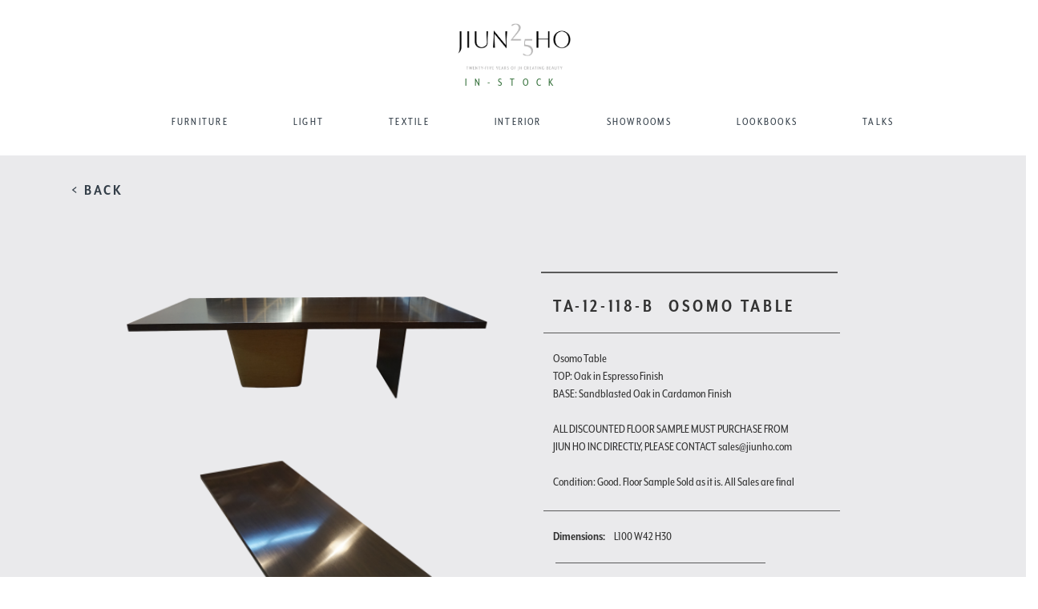

--- FILE ---
content_type: text/html; charset=UTF-8
request_url: https://jiunho.com/in-stock-product/0/1903/51/1828/in-stock/3310
body_size: 9246
content:

<!DOCTYPE html>
<!--[if lt IE 7]>
<html class="no-js lt-ie9 lt-ie8 lt-ie7" lang=""> <![endif]-->
<!--[if IE 7]>
<html class="no-js lt-ie9 lt-ie8" lang=""> <![endif]-->
<!--[if IE 8]>
<html class="no-js lt-ie9" lang=""> <![endif]-->
<!--[if gt IE 8]><!-->
<html class="no-js" lang=""> <!--<![endif]-->
<html lang="en">
<!--<![endif]-->

<head>
    <meta charset="utf-8"/>
    <title>Osomo Table in Jiun Ho Inc</title>
    <meta http-equiv="X-UA-Compatible" content="IE=edge">
    <meta content="width=device-width, initial-scale=1.0" name="viewport"/>
    <meta http-equiv="Content-type" content="text/html; charset=utf-8">
    <meta content="" name="description"/>
    <meta content="Leon Invent inc" name="author"/>

    <!-- Initialize Bootstrap and files -->
    <!-- Latest compiled and minified CSS -->
<!--     <link rel="stylesheet" href="//maxcdn.bootstrapcdn.com/bootstrap/3.3.2/css/bootstrap.min.css"> -->

    <!-- Optional theme -->
<!--     <link rel="stylesheet" href="//maxcdn.bootstrapcdn.com/bootstrap/3.3.2/css/bootstrap-theme.min.css"> -->

    <!-- Latest compiled and minified CSS -->
    <link rel="stylesheet" href="https://stackpath.bootstrapcdn.com/bootstrap/3.4.1/css/bootstrap.min.css" integrity="sha384-HSMxcRTRxnN+Bdg0JdbxYKrThecOKuH5zCYotlSAcp1+c8xmyTe9GYg1l9a69psu" crossorigin="anonymous">

    <!-- Optional theme -->
    <link rel="stylesheet" href="https://stackpath.bootstrapcdn.com/bootstrap/3.4.1/css/bootstrap-theme.min.css" integrity="sha384-6pzBo3FDv/PJ8r2KRkGHifhEocL+1X2rVCTTkUfGk7/0pbek5mMa1upzvWbrUbOZ" crossorigin="anonymous">

    <link rel="stylesheet"
          href="https://jiunho.com/application/themes/jiunho/assets/base/css/awesome-bootstrap-checkbox.css">
    <link rel="stylesheet"
          href="https://jiunho.com/application/themes/jiunho/assets/base/css/main.css?version=18">
    <link rel="stylesheet"
          href="https://cdn.rawgit.com/noelboss/featherlight/1.3.4/release/featherlight.min.css">
    <link rel="stylesheet" type="text/css" href="https://jiunho.com/application/themes/jiunho/assets/base/css/sweetalert.css">

    <link rel="icon"
          type="image/ico"
          href="https://jiunho.com/application/themes/jiunho/assets/images/favicon.ico ">

    <!-- Google Font -->
    <link href="https://fonts.googleapis.com/css?family=Marcellus+SC" rel="stylesheet">

    <script src="https://jiunho.com/application/themes/jiunho/assets/base/js/scripts/vendor/modernizr-2.8.3-respond-1.4.2.min.js"></script>

    <script>window.jQuery || document.write('<script src="https://jiunho.com/application/themes/jiunho/assets/base/js/scripts/vendor/jquery-1.11.2.min.js"><\/script>')</script>

    
	<meta name="facebook-domain-verification" content="45uut3vcgvczu5lmdlj5wfgrz2wtk0" />

	<!-- Meta Pixel Code -->

	<script>

	!function(f,b,e,v,n,t,s)

	{if(f.fbq)return;n=f.fbq=function(){n.callMethod?

	n.callMethod.apply(n,arguments):n.queue.push(arguments)};

	if(!f._fbq)f._fbq=n;n.push=n;n.loaded=!0;n.version='2.0';

	n.queue=[];t=b.createElement(e);t.async=!0;

	t.src=v;s=b.getElementsByTagName(e)[0];

	s.parentNode.insertBefore(t,s)}(window, document,'script',

	'https://connect.facebook.net/en_US/fbevents.js');

	fbq('init', '722951726291664');

	fbq('track', 'PageView');

	</script>

	<noscript><img height="1" width="1" style="display:none"

	src="https://www.facebook.com/tr?id=722951726291664&ev=PageView&noscript=1"

	/></noscript>

	<!-- End Meta Pixel Code -->

</head>

<body>

<div class="wrapper_loader">
    <img src="https://jiunho.com/application/themes/jiunho/assets/base/img/jh_loading.gif"/>
    <span class="base_url">https://jiunho.com/index.php</span>
</div>

<!--[if lt IE 8]>
<p class="browserupgrade">You are using an <strong>outdated</strong> browser. Please <a href="http://browsehappy.com/">upgrade
    your browser</a> to improve your experience.</p>
<![endif]-->

<!--
==================================================
    NAVIGATION
==================================================
-->
<nav class="navbar navbar-fixed-top">

    <div class="container-fluid">

        <div class="row navigation">

            <div class="col-xs-6 col-md-12 col-lg-12 logo logo_subs">
                <a href="https://jiunho.com/" >
                    <img class="logo_main" width="360" height="64"
                         src="https://jiunho.com/application/themes/jiunho/assets/base/img/logo.png?version=4"/>
                    <span style="color: #316E37">IN-STOCK</span>
                </a>
            </div>

            <div class="col-xs-12 col-sm-12 col-lg-12">

                <div id="navbar" class="navbar-collapse collapse">

                    <ul class="nav navbar-nav c-theme-nav navbar-centre">

                        <li class="dropdown-submenu">
                            <a class="FURNITURE" href="https://jiunho.com/furniture">FURNITURE</a>
                        </li>

                        <li class="dropdown-submenu">
                            <a class="LIGHT" href="https://jiunho.com/light">LIGHT</a>
                        </li>

                        <li class="dropdown-submenu">
                            <a class="TEXTILE" href="https://jiunho.com/textiles">TEXTILE</a>
                        </li>

                        <li class="dropdown-submenu">
                            <a class="INTERIOR" href="https://jiunho.com/interior">INTERIOR</a>
                        </li>

                        <li class="dropdown-submenu">
                            <a class="SHOWROOMS" href="https://jiunho.com/showrooms">SHOWROOMS</a>
                        </li>

                        <li class="dropdown-submenu">
                            <a class="LOOKBOOKS" href="https://jiunho.com/edocs/">LOOKBOOKS</a>
                        </li>

                        <li class="dropdown-submenu">
                            <a class="TALKS" href="https://jiunho.com/talks/">TALKS</a>
                        </li>

                    </ul>

                </div><!--/.navbar-collapse -->

                <div class="navbar-header">
                    <button type="button" class="navbar-toggle collapsed" data-toggle="collapse" data-target="#navbar"
                            aria-expanded="false" aria-controls="navbar">
                        <span class="sr-only">Toggle navigation</span>
                        <span class="icon-bar"></span>
                        <span class="icon-bar"></span>
                        <span class="icon-bar"></span>
                    </button>
                </div>

            </div>

        </div>

    </div>
</nav>

<section id="product_wrapper">

    <div class="row">
        <div class="col-md-12"> <a class="back_button" href="https://jiunho.com/in-stock/0/1828/in-stock/3310">< BACK</a></div>
    </div>

    <div class="row">

        <div class="col-md-1 left-section">

        </div>
        <div class="col-md-10">

            <div class="row">

<!--                 <pre>
                                </pre> -->

                <div class="col-md-6">
                    <div class="jumbotron product-main-image">

                        
                                <img src="https://jiunho.com/uploads/inventory/full/8b4729543aa69f2ef6faa096ef50aa94.png" >

                                                            
                                <img src="https://jiunho.com/uploads/inventory/medium/addaed77943ddd5a3b91e1d204ea6f46.png" >

                            
                                <img src="https://jiunho.com/uploads/inventory/medium/aaa8828bb4e786922df2fe4d4a925a53.JPG" >

                                                        
                    </div>

                </div>

                <div class="col-md-5 description-area not-fixed">

                    <hr class="outside-border"/>

                    <h3 class="product-title item-view">TA-12-118-B <span>Osomo Table </span> </h3>

                    <h4 class="product-color"></h4><br>

                    <hr />

                    <div class="product-description">
                        Osomo Table<br />
TOP: Oak in Espresso Finish<br />
BASE: Sandblasted Oak in Cardamon Finish<br />
<br />
ALL DISCOUNTED FLOOR SAMPLE MUST PURCHASE FROM JIUN HO INC DIRECTLY, PLEASE CONTACT sales@jiunho.com<br />
<br />
Condition:  Good. Floor Sample Sold as it is. All Sales are final                    </div>

                    
                    
                                            

                        <hr />                        

                        <div class="product-description">
                            <div class="attribute-detail">Dimensions: <span>L100  W42  H30</span></div>
                                                        
                             
                                                            <br>
                                <hr />   
                                <div>
                                    Base : Sandblasted Oak / Cardamom<br>TOP : Oak / Espresso<br>                                </div>
							                             
                        </div>                    

                                                                                 
                                                    <hr class="outside-border"/>



                        <div class="product-links" style="min-height: 200px;">
                            <ul>
                                                                    <li>
                                    <li data-featherlight=".getFinishes" class="checkFinishes" data-productid = "1828"><span class="glyphicon glyphicon-adjust" aria-hidden="true"></span> FINISHES</li>
                                    </li>
                                    <li>
                                        <a href="#" data-featherlight=".mylightbox"><span class="glyphicon glyphicon-heart" aria-hidden="true"></span> ADD TO FAVORITES
                                        </a>
                                    </li>

                                    <!-- INSTALLATION DOWNLOAD -->
                                    
                                    <li>
                                        <a href="#" data-featherlight=".mylightbox"><span class="glyphicon glyphicon-list-alt" aria-hidden="true"></span> GET A TEARSHEET
                                        </a>
                                    </li>
                                    <li data-featherlight=".emailFriend" class="emailProduct" data-productid = "1828"><span class="glyphicon glyphicon-envelope" aria-hidden="true"></span> EMAIL / SHARE THIS</li>
                                    <li data-featherlight=".showroomContactNotLoggedin" data-productid = "1828"><span class="glyphicon glyphicon-edit" aria-hidden="true"></span> CONTACT SHOWROOM</li>
                                    <li>
                                        <a href="#" data-featherlight=".mylightbox"><span class="glyphicon glyphicon-shopping-cart" aria-hidden="true"></span> VIEW CART
                                        </a>
                                    </li> 
                                    <li>
                                        <a href="#" data-featherlight=".mylightbox"><span class="glyphicon glyphicon-plus" aria-hidden="true"></span> ADD TO CART
                                        </a>
                                    </li>                                                                                                     
<!--                                     <li>
                                        <a href="#" data-featherlight=".mylightbox"><span class="glyphicon glyphicon-tag" aria-hidden="true"></span> SPECIFICATIONS PRICING
                                        </a>
                                    </li>  -->                                   
                                
                            </ul>

                        </div>                    

                    

                </div>
            </div>

            <!--  Product Items-->
            
        </div>

    </div>

    <!-- Show Product Items -->
    <!-- SHOW ITEMS FOR USER TO PLACE IN PROJECT -->
<div class="check-inventory">

    <div class="container-fluid">

        
<div style="border:1px solid #990000;padding-left:20px;margin:0 0 10px 0;">

<h4>A PHP Error was encountered</h4>

<p>Severity: Notice</p>
<p>Message:  Undefined variable: product_vendors</p>
<p>Filename: views/check_inventory_floor_samples.php</p>
<p>Line Number: 9</p>


	<p>Backtrace:</p>
	
		
	
		
	
		
			<p style="margin-left:10px">
			File: /var/www/jiunho_html/application/themes/jiunho/views/check_inventory_floor_samples.php<br />
			Line: 9<br />
			Function: _error_handler			</p>

		
	
		
			<p style="margin-left:10px">
			File: /var/www/jiunho_html/application/themes/jiunho/views/floor_sample.php<br />
			Line: 416<br />
			Function: include			</p>

		
	
		
	
		
	
		
			<p style="margin-left:10px">
			File: /var/www/jiunho_html/application/controllers/Main.php<br />
			Line: 2128<br />
			Function: view			</p>

		
	
		
	
		
			<p style="margin-left:10px">
			File: /var/www/jiunho_html/index.php<br />
			Line: 331<br />
			Function: require_once			</p>

		
	

</div>
<div style="border:1px solid #990000;padding-left:20px;margin:0 0 10px 0;">

<h4>A PHP Error was encountered</h4>

<p>Severity: Warning</p>
<p>Message:  Invalid argument supplied for foreach()</p>
<p>Filename: views/check_inventory_floor_samples.php</p>
<p>Line Number: 9</p>


	<p>Backtrace:</p>
	
		
	
		
	
		
			<p style="margin-left:10px">
			File: /var/www/jiunho_html/application/themes/jiunho/views/check_inventory_floor_samples.php<br />
			Line: 9<br />
			Function: _error_handler			</p>

		
	
		
			<p style="margin-left:10px">
			File: /var/www/jiunho_html/application/themes/jiunho/views/floor_sample.php<br />
			Line: 416<br />
			Function: include			</p>

		
	
		
	
		
	
		
			<p style="margin-left:10px">
			File: /var/www/jiunho_html/application/controllers/Main.php<br />
			Line: 2128<br />
			Function: view			</p>

		
	
		
	
		
			<p style="margin-left:10px">
			File: /var/www/jiunho_html/index.php<br />
			Line: 331<br />
			Function: require_once			</p>

		
	

</div>        
        <div class="row inventory_check">

            <div class="col-lg-4 product_inventory_over">
                <h4>PRODUCT INVENTORY</h4>
                <h5><strong>Osomo Table ()</strong></h5>
                <h5>Ref #: TA-12-118-B</h5>

                
                        <img class="small_pic_product_inventory" src="https://jiunho.com/uploads/products/full/f055ba5e6ef1016f2d4410ef163c5f59.png" >

                                                                                <hr class="inventory_seperate">

                
<div style="border:1px solid #990000;padding-left:20px;margin:0 0 10px 0;">

<h4>A PHP Error was encountered</h4>

<p>Severity: Notice</p>
<p>Message:  Undefined variable: inventory</p>
<p>Filename: views/check_inventory_floor_samples.php</p>
<p>Line Number: 85</p>


	<p>Backtrace:</p>
	
		
	
		
	
		
			<p style="margin-left:10px">
			File: /var/www/jiunho_html/application/themes/jiunho/views/check_inventory_floor_samples.php<br />
			Line: 85<br />
			Function: _error_handler			</p>

		
	
		
			<p style="margin-left:10px">
			File: /var/www/jiunho_html/application/themes/jiunho/views/floor_sample.php<br />
			Line: 416<br />
			Function: include			</p>

		
	
		
	
		
	
		
			<p style="margin-left:10px">
			File: /var/www/jiunho_html/application/controllers/Main.php<br />
			Line: 2128<br />
			Function: view			</p>

		
	
		
	
		
			<p style="margin-left:10px">
			File: /var/www/jiunho_html/index.php<br />
			Line: 331<br />
			Function: require_once			</p>

		
	

</div>
<div style="border:1px solid #990000;padding-left:20px;margin:0 0 10px 0;">

<h4>A PHP Error was encountered</h4>

<p>Severity: Warning</p>
<p>Message:  Invalid argument supplied for foreach()</p>
<p>Filename: views/check_inventory_floor_samples.php</p>
<p>Line Number: 85</p>


	<p>Backtrace:</p>
	
		
	
		
	
		
			<p style="margin-left:10px">
			File: /var/www/jiunho_html/application/themes/jiunho/views/check_inventory_floor_samples.php<br />
			Line: 85<br />
			Function: _error_handler			</p>

		
	
		
			<p style="margin-left:10px">
			File: /var/www/jiunho_html/application/themes/jiunho/views/floor_sample.php<br />
			Line: 416<br />
			Function: include			</p>

		
	
		
	
		
	
		
			<p style="margin-left:10px">
			File: /var/www/jiunho_html/application/controllers/Main.php<br />
			Line: 2128<br />
			Function: view			</p>

		
	
		
	
		
			<p style="margin-left:10px">
			File: /var/www/jiunho_html/index.php<br />
			Line: 331<br />
			Function: require_once			</p>

		
	

</div>                
                
                <h5 class="total_stock">TOTAL STOCK: 0.000</h5>
                <h5 class="total_stock">RESERVED STOCK: 0.000</h5>
                <h5 class="total_stock">AVAILABLE STOCK: 0.000</h5>

                <hr class="inventory_seperate">

            </div>

            <div class="col-md-8">

                <table class="table table-striped table-reposonsive table_inventory">
                    <thead class="product_inventory_over_t"> <tr>
                        <th class="col-md-3 ">DYE LOT</th>
                        <th class="col-md-3 ">TOTAL</th>
                        <th class="col-md-3 ">RESERVED</th>
                        <th class="col-md-3 ">AVAILABLE</th>
                        <th class="col-md-3 ">UOM</th>
                    </tr> </thead>
                    <tbody>
                                                            
<div style="border:1px solid #990000;padding-left:20px;margin:0 0 10px 0;">

<h4>A PHP Error was encountered</h4>

<p>Severity: Notice</p>
<p>Message:  Undefined variable: inventory</p>
<p>Filename: views/check_inventory_floor_samples.php</p>
<p>Line Number: 130</p>


	<p>Backtrace:</p>
	
		
	
		
	
		
			<p style="margin-left:10px">
			File: /var/www/jiunho_html/application/themes/jiunho/views/check_inventory_floor_samples.php<br />
			Line: 130<br />
			Function: _error_handler			</p>

		
	
		
			<p style="margin-left:10px">
			File: /var/www/jiunho_html/application/themes/jiunho/views/floor_sample.php<br />
			Line: 416<br />
			Function: include			</p>

		
	
		
	
		
	
		
			<p style="margin-left:10px">
			File: /var/www/jiunho_html/application/controllers/Main.php<br />
			Line: 2128<br />
			Function: view			</p>

		
	
		
	
		
			<p style="margin-left:10px">
			File: /var/www/jiunho_html/index.php<br />
			Line: 331<br />
			Function: require_once			</p>

		
	

</div>
<div style="border:1px solid #990000;padding-left:20px;margin:0 0 10px 0;">

<h4>A PHP Error was encountered</h4>

<p>Severity: Warning</p>
<p>Message:  Invalid argument supplied for foreach()</p>
<p>Filename: views/check_inventory_floor_samples.php</p>
<p>Line Number: 130</p>


	<p>Backtrace:</p>
	
		
	
		
	
		
			<p style="margin-left:10px">
			File: /var/www/jiunho_html/application/themes/jiunho/views/check_inventory_floor_samples.php<br />
			Line: 130<br />
			Function: _error_handler			</p>

		
	
		
			<p style="margin-left:10px">
			File: /var/www/jiunho_html/application/themes/jiunho/views/floor_sample.php<br />
			Line: 416<br />
			Function: include			</p>

		
	
		
	
		
	
		
			<p style="margin-left:10px">
			File: /var/www/jiunho_html/application/controllers/Main.php<br />
			Line: 2128<br />
			Function: view			</p>

		
	
		
	
		
			<p style="margin-left:10px">
			File: /var/www/jiunho_html/index.php<br />
			Line: 331<br />
			Function: require_once			</p>

		
	

</div>
                    </tbody>
                </table>

            </div>

        </div>

    </div>

</div>
    <!-- Show Product Items -->
    <!-- SHOW ITEMS FOR USER TO PLACE IN PROJECT -->
<div class="showProductItems">

    <div class="container-fluid">

        <div class="row specs_pricing">

            

                <div class="col-md-8 pd_list">

                    <div class="row heading_list ">
                        <div class="col-md-3 ">SKU</div>
                        <div class="col-md-3 ">DIMENSIONS</div>
                        <div class="col-md-3 ">PRICE</div>
                        <div class="col-md-3 ">INFO</div>
                    </div>

                                            
                            
                                <div class="row item_detail_inside">
                                    <div class="col-md-3">TA-12-118-A</div>
                                    <div class="col-md-3">W 88.00" D 42.00" H 30.00"</div>
                                                                                <div class="col-md-3">$ 28037.00</div>
                                                                        <div class="col-md-3">
                                                                                
                                    </div>                                       

                                    <div class="row">

                                        <div class="col-md-12">

                                            <form class="form-inline addItemToFolder">

                                                                                                    <div><i class="fa fa-info" aria-hidden="true"></i>
                                                         It seems like you dont have any folders created, create one now by <a href="https://jiunho.com/project-folders">clicking here</a>.</div>
                                                
                                            </form>

                                        </div>
                                    </div>
                                 
                                </div>

                            
                                <div class="row item_detail_inside">
                                    <div class="col-md-3">TA-12-118-B</div>
                                    <div class="col-md-3">W 100.00" D 42.00" H 30.00"</div>
                                                                                <div class="col-md-3">$ 31119.00</div>
                                                                        <div class="col-md-3">
                                                                                
                                    </div>                                       

                                    <div class="row">

                                        <div class="col-md-12">

                                            <form class="form-inline addItemToFolder">

                                                                                                    <div><i class="fa fa-info" aria-hidden="true"></i>
                                                         It seems like you dont have any folders created, create one now by <a href="https://jiunho.com/project-folders">clicking here</a>.</div>
                                                
                                            </form>

                                        </div>
                                    </div>
                                 
                                </div>

                            
                                <div class="row item_detail_inside">
                                    <div class="col-md-3">TA-12-118-C</div>
                                    <div class="col-md-3">W 120.00" D 42.00" H 30.00"</div>
                                                                                <div class="col-md-3">$ 38060.00</div>
                                                                        <div class="col-md-3">
                                                                                
                                    </div>                                       

                                    <div class="row">

                                        <div class="col-md-12">

                                            <form class="form-inline addItemToFolder">

                                                                                                    <div><i class="fa fa-info" aria-hidden="true"></i>
                                                         It seems like you dont have any folders created, create one now by <a href="https://jiunho.com/project-folders">clicking here</a>.</div>
                                                
                                            </form>

                                        </div>
                                    </div>
                                 
                                </div>

                            
                                            
                </div>


            <!-- PRODUCT SEPCIFICAION -->
            <div class="col-md-3 pitem_description">
                <h3 style="font-weight:700;text-transform: uppercase">Osomo Table</h3>
                                <h4>PRODUCT SPECIFICATION</h4>
                <div>

                    
                        <p> Top : Oak<br />
Wood Base : Sandblasted Oak<br />
Metal Leg : Metal / Espresso (only)<br />
<br />
15% up-charge : Walnut <br />
Sandblasted or Ceruse treatments not available for top</p>

                    
                </div>

            </div>
        </div>

    </div>

</div>
    <!-- Place all bottom Links in Once place -->
    <!-- EMAIL FRIEND -->
<div class="showroomContactLoggedin">

    <h3>REQUEST FOR SHOWROOM TO CONTACT ME:</h3>

    <form class="sendshowroomContactLoggedin" role="form" data-toggle="validator">
        <div class="row">

            <div class="col-sm-6 col-xs-12">
                <div class="form-group">
                    <label class="form-label">Choose Showroom*</label>
                    <select name="showroom_id" class="form-control showroom_select" required>

                                                    <option value="68">Jiun Ho</option>
                                                    <option value="8425">Paul +</option>
                                                    <option value="3905">JH|CHI</option>
                                                    <option value="9185">Culp Associates Dallas</option>
                                                    <option value="6785">J Nelson Inc</option>
                                                    <option value="7533">MOD Design</option>
                                                    <option value="67">La Deux</option>
                                                    <option value="9186">Culp Associates Houston</option>
                                                    <option value="64">Thomas Lavin at Laguna Design Center</option>
                                                    <option value="60">Thomas Lavin</option>
                                                    <option value="71">JH|NY</option>
                                                    <option value="4374">Peninsula Interior Services SAS</option>
                                                    <option value="4300">de sousa hughes</option>
                                                    <option value="9197">Jiun Ho (Seattle)</option>
                                                    <option value="6253">Primavera Interior Furnishings Ltd.</option>
                                                    <option value="9079">Coleman & Rose</option>
                        
                    </select></div>
                <input style="display: none;" data-error="Firstname is a required field" name="prod_id" class="form-control" type="text" value="1828">
                <input style="display: none;" data-error="" name="pitem_id" class="form-control" type="text" value="">
            </div>

        </div>

        <button type="submit" class="pull-right send_friend" type="button" data-loading-text="Loading..." class="btn btn-primary">
            Submit
        </button>
    </form>

</div>
    <!-- Place all bottom Links in Once place -->
    <!-- EMAIL FRIEND -->
<div class="showroomContactNotLoggedin">

    <h3>REQUEST FOR SHOWROOM TO CONTACT ME:</h3>

    <form class="showroomContactNotLoggedinForm" id="contact_showroom_form">

            <div class="row">
                <div class="col-sm-6 col-xs-12">
                    <div class="form-group">
                        <label class="form-label">First Name*</label>
                        <input name="firstname" class="form-control input-sm" type="text" required>
                    </div>
                </div>
                <div class="col-sm-6 col-xs-12">
                    <div class="form-group">
                        <label class="form-label">Last Name*</label>
                        <input name="lastname" class="form-control input-sm" type="text" required>
                    </div>
                </div>
            </div>

            <div class="row">

                <div class="col-sm-6 col-xs-12">
                    <div class="form-group">
                        <label class="form-label">E-mail*</label>
                        <input name="email" class="form-control input-sm" type="email" required>
                    </div>
                </div>

                <div class="col-sm-6 col-xs-12">
                    <div class="form-group">
                        <label class="form-label">Phone Number</label>
                        <input name="phone" class="form-control input-sm" type="text">
                    </div>
                </div>

            </div>

            <div class="row">
                <div class="col-sm-12">
                    <div class="form-group">
                        <label class="form-label">Choose Showroom*</label>
                        <select name="showroom_id" class="form-control showroom_select" required>

                                                            <option value="68">Jiun Ho</option>
                                                            <option value="8425">Paul +</option>
                                                            <option value="3905">JH|CHI</option>
                                                            <option value="9185">Culp Associates Dallas</option>
                                                            <option value="6785">J Nelson Inc</option>
                                                            <option value="7533">MOD Design</option>
                                                            <option value="67">La Deux</option>
                                                            <option value="9186">Culp Associates Houston</option>
                                                            <option value="64">Thomas Lavin at Laguna Design Center</option>
                                                            <option value="60">Thomas Lavin</option>
                                                            <option value="71">JH|NY</option>
                                                            <option value="4374">Peninsula Interior Services SAS</option>
                                                            <option value="4300">de sousa hughes</option>
                                                            <option value="9197">Jiun Ho (Seattle)</option>
                                                            <option value="6253">Primavera Interior Furnishings Ltd.</option>
                                                            <option value="9079">Coleman & Rose</option>
                            
                        </select></div>
                    <input style="display: none;" data-error="Firstname is a required field" name="prod_id" class="form-control" type="text" value="1828">
                    <input style="display: none;" data-error="" name="pitem_id" class="form-control" type="text" value="">
                </div>

            </div>

            <div class="row">
                <div class="col-xs-12">
                    <button type="submit" class="pull-right send_friend" type="button" data-loading-text="Loading..." class="btn btn-primary">
                        Submit
                    </button>
                </div>
            </div>

    </form>

</div>


    <!-- Place all bottom Links in Once place -->
    <!-- EMAIL FRIEND -->
<div class="emailFriend">

    <form class="sendEmailFriend" role="form">
        <div class="row">
            <div class="col-sm-6 col-xs-12">
                <div class="form-group">
                    <label class="form-label">Your Friend's First Name*</label>
                    <input name="firstname" class="form-control" type="text" required>
                    <input style="display: none;" data-error="Firstname is a required field" name="productid" class="form-control" type="text" value="1828">
                    <input style="display: none;" data-error="" name="productitemid" class="form-control" type="text" value="">
                </div>
            </div>
            <div class="col-sm-6 col-xs-12">
                <div class="form-group">
                    <label class="form-label">Your Friend's Last Name*</label>
                    <input name="lastname" data-error="Lastname is a required field" class="form-control" type="text" required>
                </div>
            </div>
        </div>
        <div class="row">

            <div class="col-sm-6 col-xs-12">
                <div class="form-group">
                    <label class="form-label">Your Friend's email*</label>
                    <input name="email" class="form-control" type="email" data-error="Bruh, that email address is invalid" required>
                    <div class="help-block with-errors"></div>
                </div>
            </div>

            <div class="col-sm-6 col-xs-12">
                <div class="form-group">
                    <label class="form-label">Your Friend's Phone Number</label>
                    <input name="phone"class="form-control" type="text">
                </div>
            </div>
        </div>
        <div class="row">

            <div class="col-sm-12 col-xs-12">
                <div class="form-group">
                    <label class="form-label">Message</label>
                    <textarea name="message" class="form-control"></textarea>
                </div>
            </div>
        </div>
                    <div class="row">
                <div class="col-xs-12">
                    <input name="send_tearsheet" value="1" style="" type="checkbox">Include link to tearsheet

                </div>
            </div>
        <!--        <div class="row">
            <div class="col-xs-12">
                <input name="send_pricesheet" value="1" type="checkbox">Include link to Pricelist
            </div>
        </div>-->

        <button type="submit" class="pull-right send_friend" type="button" class="btn btn-primary">
            Send Interest
        </button>

    </form>

</div>
    
    <!-- FINISHES -->
    <!-- EMAIL FRIEND -->
<div class="getFinishes">

    <div class="container">
        
        <div class="row">
            <div class="col-lg-12"><h4 class="finishes_top">FINISHES</h4></div>
            <div class="col-lg-5 col-md-5 col-sm-8 col-xs-9 bhoechie-tab-container">
                <div class="col-lg-3 col-md-3 col-sm-3 col-xs-12 bhoechie-tab-menu">
                    <div class="list-group">
                        
                                                                                    <a href="#" class="list-group-item active text-center">
                                                        <h5>TOP</h5>
                                                    </a>                        
                                                                                                        <a href="#" class="list-group-item  text-center">
                                                        <h5>METAL LEG</h5>
                                                    </a>                        
                                                                                                        <a href="#" class="list-group-item  text-center">
                                                        <h5>WOOD BASE</h5>
                                                    </a>                        
                                                    
                        
                                
                        
                                
                        
                    </div>
                </div>
                <div class="col-lg-9 col-md-9 col-sm-9 col-xs-9 bhoechie-tab">

                                                <div class="bhoechie-tab-content active">
                                                                                            <div class="finish_part" style="margin:5px;">
                                                                    <div style="width:145px;height:145px;">
                                                                        <img style="width:100%;" src="https://jiunho.com/uploads/finishes/thumbnails/452a8c3bdaa7bfeb378ca2e6e0bfdef0.jpg" />
                                                                    </div>
                                                                    <div style="width:145px;height:50px;text-align:center;">
                                                                        <span style="font-size:1em;">Walnut / Cardamom</span>
                                                                    </div>
                                                                </div>
                                                                                                                                <div class="finish_part" style="margin:5px;">
                                                                    <div style="width:145px;height:145px;">
                                                                        <img style="width:100%;" src="https://jiunho.com/uploads/finishes/thumbnails/9aff2f2ddeabf04e7ab0c365c92563b9.jpg" />
                                                                    </div>
                                                                    <div style="width:145px;height:50px;text-align:center;">
                                                                        <span style="font-size:1em;">Oak / Ashen</span>
                                                                    </div>
                                                                </div>
                                                                                                                                <div class="finish_part" style="margin:5px;">
                                                                    <div style="width:145px;height:145px;">
                                                                        <img style="width:100%;" src="https://jiunho.com/uploads/finishes/thumbnails/6a85bc2176b23bc52ac404c148d66624.jpg" />
                                                                    </div>
                                                                    <div style="width:145px;height:50px;text-align:center;">
                                                                        <span style="font-size:1em;">Oak / Carbon</span>
                                                                    </div>
                                                                </div>
                                                                                                                                <div class="finish_part" style="margin:5px;">
                                                                    <div style="width:145px;height:145px;">
                                                                        <img style="width:100%;" src="https://jiunho.com/uploads/finishes/thumbnails/e0abc4c5b9b49a255e19f70ccd300479.jpg" />
                                                                    </div>
                                                                    <div style="width:145px;height:50px;text-align:center;">
                                                                        <span style="font-size:1em;">Walnut / Amber</span>
                                                                    </div>
                                                                </div>
                                                                                                                                <div class="finish_part" style="margin:5px;">
                                                                    <div style="width:145px;height:145px;">
                                                                        <img style="width:100%;" src="https://jiunho.com/uploads/finishes/thumbnails/c1dcfc92f1f6c88faf1b990d578bb72a.jpg" />
                                                                    </div>
                                                                    <div style="width:145px;height:50px;text-align:center;">
                                                                        <span style="font-size:1em;">Oak / Espresso</span>
                                                                    </div>
                                                                </div>
                                                                                                                                <div class="finish_part" style="margin:5px;">
                                                                    <div style="width:145px;height:145px;">
                                                                        <img style="width:100%;" src="https://jiunho.com/uploads/finishes/thumbnails/dd3cb740d055f25cf15524a8815b8091.jpg" />
                                                                    </div>
                                                                    <div style="width:145px;height:50px;text-align:center;">
                                                                        <span style="font-size:1em;">Oak / Truffle</span>
                                                                    </div>
                                                                </div>
                                                                                                                                <div class="finish_part" style="margin:5px;">
                                                                    <div style="width:145px;height:145px;">
                                                                        <img style="width:100%;" src="https://jiunho.com/uploads/finishes/thumbnails/0f0a96a2410bfd1ed0371fd29610758f.jpg" />
                                                                    </div>
                                                                    <div style="width:145px;height:50px;text-align:center;">
                                                                        <span style="font-size:1em;">Walnut / Clove</span>
                                                                    </div>
                                                                </div>
                                                                                                                                <div class="finish_part" style="margin:5px;">
                                                                    <div style="width:145px;height:145px;">
                                                                        <img style="width:100%;" src="https://jiunho.com/uploads/finishes/thumbnails/c5d0ea888af0a2009f47102ea5e6af57.jpg" />
                                                                    </div>
                                                                    <div style="width:145px;height:50px;text-align:center;">
                                                                        <span style="font-size:1em;">Walnut / Enoki</span>
                                                                    </div>
                                                                </div>
                                                                                                                                <div class="finish_part" style="margin:5px;">
                                                                    <div style="width:145px;height:145px;">
                                                                        <img style="width:100%;" src="https://jiunho.com/uploads/finishes/thumbnails/d8c54a052d2c2ad29cf337d75f21dcd4.jpg" />
                                                                    </div>
                                                                    <div style="width:145px;height:50px;text-align:center;">
                                                                        <span style="font-size:1em;">Walnut / Espresso</span>
                                                                    </div>
                                                                </div>
                                                                                            </div>
                            
                                                <div class="bhoechie-tab-content ">
                                                                                            <div class="finish_part" style="margin:5px;">
                                                                    <div style="width:145px;height:145px;">
                                                                        <img style="width:100%;" src="https://jiunho.com/uploads/finishes/thumbnails/4080a45623ba8d704fc1a8a866c4e999.jpg" />
                                                                    </div>
                                                                    <div style="width:145px;height:50px;text-align:center;">
                                                                        <span style="font-size:1em;">Metal / Espresso</span>
                                                                    </div>
                                                                </div>
                                                                                            </div>
                            
                                                <div class="bhoechie-tab-content ">
                                                                                            <div class="finish_part" style="margin:5px;">
                                                                    <div style="width:145px;height:145px;">
                                                                        <img style="width:100%;" src="https://jiunho.com/uploads/finishes/thumbnails/6284ae48b212d249d6b8e46f0b3004ba.jpg" />
                                                                    </div>
                                                                    <div style="width:145px;height:50px;text-align:center;">
                                                                        <span style="font-size:1em;">Sandblasted Oak / Ashen</span>
                                                                    </div>
                                                                </div>
                                                                                                                                <div class="finish_part" style="margin:5px;">
                                                                    <div style="width:145px;height:145px;">
                                                                        <img style="width:100%;" src="https://jiunho.com/uploads/finishes/thumbnails/b7ff4e007727ca662e837594e4ca13f2.jpg" />
                                                                    </div>
                                                                    <div style="width:145px;height:50px;text-align:center;">
                                                                        <span style="font-size:1em;">Sandblasted Oak / Ashen / Ceruse</span>
                                                                    </div>
                                                                </div>
                                                                                                                                <div class="finish_part" style="margin:5px;">
                                                                    <div style="width:145px;height:145px;">
                                                                        <img style="width:100%;" src="https://jiunho.com/uploads/finishes/thumbnails/c0b0b708d2418c409ed11d4577092a3d.jpg" />
                                                                    </div>
                                                                    <div style="width:145px;height:50px;text-align:center;">
                                                                        <span style="font-size:1em;">Sandblasted Oak / Carbon</span>
                                                                    </div>
                                                                </div>
                                                                                                                                <div class="finish_part" style="margin:5px;">
                                                                    <div style="width:145px;height:145px;">
                                                                        <img style="width:100%;" src="https://jiunho.com/uploads/finishes/thumbnails/4006e18ffcba8633bbba70275f44bc9f.jpg" />
                                                                    </div>
                                                                    <div style="width:145px;height:50px;text-align:center;">
                                                                        <span style="font-size:1em;">Sandblasted Oak / Carbon / Ceruse</span>
                                                                    </div>
                                                                </div>
                                                                                                                                <div class="finish_part" style="margin:5px;">
                                                                    <div style="width:145px;height:145px;">
                                                                        <img style="width:100%;" src="https://jiunho.com/uploads/finishes/thumbnails/578166188b0f1eb2d6c04d12bdd0973e.jpg" />
                                                                    </div>
                                                                    <div style="width:145px;height:50px;text-align:center;">
                                                                        <span style="font-size:1em;">Sandblasted Oak / Cardamom</span>
                                                                    </div>
                                                                </div>
                                                                                                                                <div class="finish_part" style="margin:5px;">
                                                                    <div style="width:145px;height:145px;">
                                                                        <img style="width:100%;" src="https://jiunho.com/uploads/finishes/thumbnails/2aab8a17a5331f9b82dc1ab11911863e.jpg" />
                                                                    </div>
                                                                    <div style="width:145px;height:50px;text-align:center;">
                                                                        <span style="font-size:1em;">Sandblasted Oak / Truffle</span>
                                                                    </div>
                                                                </div>
                                                                                                                                <div class="finish_part" style="margin:5px;">
                                                                    <div style="width:145px;height:145px;">
                                                                        <img style="width:100%;" src="https://jiunho.com/uploads/finishes/thumbnails/8fce51f2f52d6c36bacdd3334381f79c.jpg" />
                                                                    </div>
                                                                    <div style="width:145px;height:50px;text-align:center;">
                                                                        <span style="font-size:1em;">Sandblasted Walnut  / Cardamom</span>
                                                                    </div>
                                                                </div>
                                                                                                                                <div class="finish_part" style="margin:5px;">
                                                                    <div style="width:145px;height:145px;">
                                                                        <img style="width:100%;" src="https://jiunho.com/uploads/finishes/thumbnails/80756a30a1c67aebcca67b3420071b9a.jpg" />
                                                                    </div>
                                                                    <div style="width:145px;height:50px;text-align:center;">
                                                                        <span style="font-size:1em;">Sandblasted Walnut  / Clove</span>
                                                                    </div>
                                                                </div>
                                                                                                                                <div class="finish_part" style="margin:5px;">
                                                                    <div style="width:145px;height:145px;">
                                                                        <img style="width:100%;" src="https://jiunho.com/uploads/finishes/thumbnails/e46649598f91a941152c3e6b470e6d87.jpg" />
                                                                    </div>
                                                                    <div style="width:145px;height:50px;text-align:center;">
                                                                        <span style="font-size:1em;">Sandblasted Walnut / Espresso</span>
                                                                    </div>
                                                                </div>
                                                                                            </div>
                            
                    
                    
                    
                </div>
            </div>
        </div>
    </div>

</div>
    <!-- Place all bottom Links in Once place -->
    <!-- ADD TO CART -->
<div class="addToCartLoggedin">

    <h3>ADD TO CART:</h3>

    <form class="addToCartLoggedinForm" id="add_to_cart_form">

            <div class="row">
                <div class="col-sm-6 col-xs-12" style="padding:10px;">
                    <img src="https://jiunho.com/uploads/inventory/full/8b4729543aa69f2ef6faa096ef50aa94.png" style="max-width:150px;max-height:150px;" >
                </div>
                <div class="col-sm-6 col-xs-12">
                    <h3>TA-12-118-B Osomo Table </h3>
                    <div class="form-group" style="width:120px;">
                        <label class="form-label">Qty</label>
                        <input name="quantity" class="form-control input-lg" type="text" required>
                    </div>
                </div>
            </div>
            <input name="inv_id" type="hidden" value="1903" >
            <input name="invl_id" type="hidden" value="51" >
            <input name="inv_item_ref" type="hidden" value="TA-12-118-B" >
            <input name="inv_item_name" type="hidden" value="Osomo Table" >
            <input name="pic" type="hidden" value="https://jiunho.com/uploads/inventory/full/8b4729543aa69f2ef6faa096ef50aa94.png" >
            <input name="price" type="hidden" value="16500.000" >
            <div class="row">
                <div class="col-xs-12">
                    <button type="submit" class="pull-right send_friend" type="button" data-loading-text="Loading..." class="btn btn-primary">
                        Add to Cart
                    </button>
                </div>
            </div>

    </form>

</div>

        

</section>


<!-- END: PAGE CONTENT -->

<!--
==================================================
FOOTER
==================================================
-->
<footer class="footer_subs">
    <!-- SOCIAL -->
    <div class="row">

        <div class="social_placement">
<!--            <a href="#" class="ico_twitter"><img src="--><!--" /></a>-->
<!--            <a href="#" class="ico_pinterest"><img src="--><!--" /></a>-->
            <a target="_blank" href="https://www.facebook.com/JiunHoInc/" class="ico_facebook"><img src="https://jiunho.com/application/themes/jiunho/assets/base/img/fb_app.png" /></a>
            <a target="_blank" href="https://www.pinterest.com/jiunho/" class="ico_cam"><img src="https://jiunho.com/application/themes/jiunho/assets/base/img/pinterest_new.png" /></a>
            <a target="_blank" href="https://www.instagram.com/jiunhoinc/" class="ico_cam"><img src="https://jiunho.com/application/themes/jiunho/assets/base/img/instagram.png" /></a>
        </div>

    </div>

    <hr/>

    <!-- LINKS -->
    <div class="row">

        <ul class="links-footer-bottom">
            <li>© 2026 JIUN HO INC.</li>
            <li><a href="https://jiunho.com/privacy">PRIVACY POLICY</a></li>
            <li><a href="https://jiunho.com/terms-conditions">TERMS & CONDITIONS</a></li>
            <li><a href="https://jiunho.com/terms-shipping">SHIPPING</a></li>
            <li>(415) 437-2284</li>
        </ul>

    </div>

    <!-- Place all bottom Links in Once place -->
    
<!-- MENU Bottom -->
<ul class="bottom-menu">
    <li><a href="https://jiunho.com/about-jiunho">ABOUT</a></li>
    <li><a href="https://jiunho.com/contact">CONTACT</a></li>
    <li><a href="https://jiunho.com/jhhospitality">HOSPITALITY</a></li>
    <li><a href="https://jiunho.com/custom">CUSTOM</a></li>
    <li><a href="https://jiunho.com/in-stock">IN STOCK</a></li>
    <li><a href="https://jiunho.com/media">MEDIA</a></li>
    <li><a href="https://jiunho.com/care">CARE</a></li>

            <li><a href="#" data-featherlight=".mylightbox">LOGIN</a></li>

        <li><a href="https://jiunho.com/register">REGISTER</a></li>
    

</ul>

<!-- LOGIN LIGHTBOX -->
<div class="mylightbox">

    <div class="row">

        <div class="col-md-12">
            <form class="loginForm">

                <h4 class="strong">LOGIN</h4>

                <p>If you have regsistered with us, please login to optimize this site for full functionality. Items marked with asterisk
                    (*) are required.</p>

                <div style="padding:15px">
                    <div class="alert alert-danger" role="alert">
                        <span class="glyphicon glyphicon-exclamation-sign" aria-hidden="true"></span>
                        <span class="sr-only">Error:</span>
                    </div>

                    <div class="form-group">
                        <label for="exampleInputEmail1">Email address*</label>
                        <input name="username" type="email" class="form-control" placeholder="Email">
                    </div>

                    <div class="form-group">
                        <label for="exampleInputPassword1">Password*</label>
                        <input name="password" type="password" class="form-control"  placeholder="Password">
                        <a href="#" data-featherlight=".lostPassword"><small>Forgot your password?</small></a>
                    </div>

                    <div class="l_wrapper">

                        <div class="checkbox">
                            <input name="remember" id="checkbox1" class="styled" type="checkbox">
                            <label  class="remember" for="checkbox1">
                                Remember me and my password on this computer
                            </label>
                        </div>
                </div>

                <button type="submit" class="btn btn-default pull-left">Log in</button>
                </div>

            </form>

        </div>

    </div>

    <div class="row l_links">
        <div class="col-md-6">
            <span><a href="https://jiunho.com/privacy">Privacy Policy</a></span>
        </div>
        <div class="col-md-6">
            <span class="pull-right"><a href="https://jiunho.com/register">Don't Have An Account?</a></span>
        </div>
    </div>

</div>

<!-- RESET PASSWORD -->
<div class="lostPassword">

    <div class="row">

        <div class="col-md-12">
            <form class="resetForm">

                <div class="alert alert-danger" role="alert">
                    <span class="glyphicon glyphicon-exclamation-sign" aria-hidden="true"></span>
                    <span class="sr-only">Error:</span>
                </div>

                <div class="alert alert-success" role="alert">
                    <span class="glyphicon glyphicon-ok" aria-hidden="true"></span>
                    <span class="sr-only">Success:</span>
                </div>

                <h4 class="strong">RESET PASSWORD</h4>

                <p>Please place your Email Address to reset your password.</p>

                <div class="form-group">
                    <label for="exampleInputEmail1">Email address*</label>
                    <input name="email" type="email" class="form-control" id="exampleInputEmail1" placeholder="Email">
                </div>

                <button type="submit" class="btn btn-default">RESET PASSWORD</button>

            </form>
        </div>
    </div>

</div>

</footer>

    <a href="#0" class="cd-top">Top</a>

</div> <!-- /container -->

<script src="//ajax.googleapis.com/ajax/libs/jquery/1.11.2/jquery.min.js"></script>

<!-- <script src="https://jiunho.com/application/themes/jiunho/assets/base/js/scripts/vendor/bootstrap.min.js"></script> -->

<script src="https://stackpath.bootstrapcdn.com/bootstrap/3.4.1/js/bootstrap.min.js" integrity="sha384-aJ21OjlMXNL5UyIl/XNwTMqvzeRMZH2w8c5cRVpzpU8Y5bApTppSuUkhZXN0VxHd" crossorigin="anonymous"></script>

<script src="https://jiunho.com/application/themes/jiunho/assets/base/js/scripts/vendor/main_subs.js?version=16"></script>

<script src="https://jiunho.com/application/themes/jiunho/node_modules/jquery-lazyload/jquery.lazyload.js"></script>

<script src="https://use.fontawesome.com/8eb33dac61.js"></script>


<script src="https://cdn.rawgit.com/noelboss/featherlight/1.3.4/release/featherlight.min.js"></script>

<script src="https://cdnjs.cloudflare.com/ajax/libs/1000hz-bootstrap-validator/0.11.9/validator.min.js"></script>

<script src="https://jiunho.com/application/themes/jiunho/assets/base/js/scripts/vendor/sweetalert.min.js"></script>

<!-- Google Analytics: change UA-XXXXX-X . -->
<script>
    (function(b,o,i,l,e,r){b.GoogleAnalyticsObject=l;b[l]||(b[l]=
        function(){(b[l].q=b[l].q||[]).push(arguments)});b[l].l=+new Date;
        e=o.createElement(i);r=o.getElementsByTagName(i)[0];
        e.src='//www.google-analytics.com/analytics.js';
        r.parentNode.insertBefore(e,r)}(window,document,'script','ga'));
    ga('create','UA-XXXXX-X','auto');ga('send','pageview');
</script>

</body>

</html>